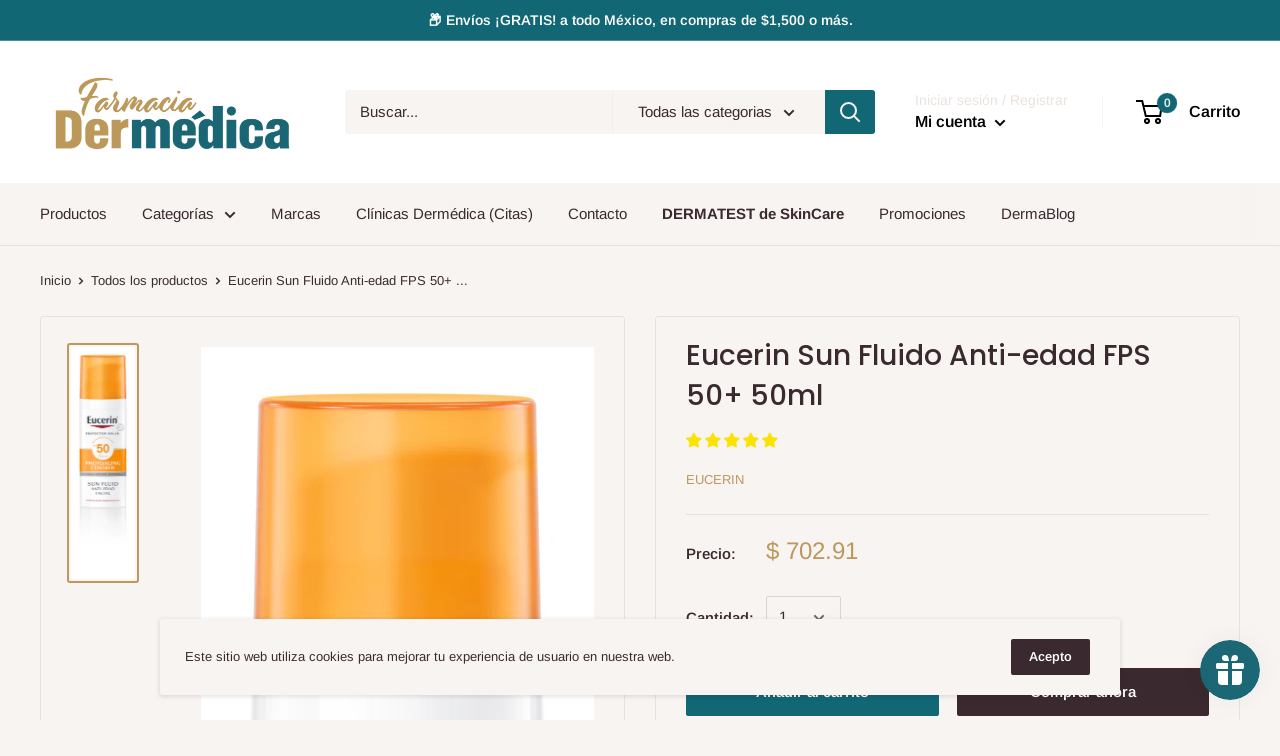

--- FILE ---
content_type: text/javascript
request_url: https://farmaciadermedica.com/cdn/shop/t/4/assets/custom.js?v=90373254691674712701597272885
body_size: -748
content:
//# sourceMappingURL=/cdn/shop/t/4/assets/custom.js.map?v=90373254691674712701597272885
